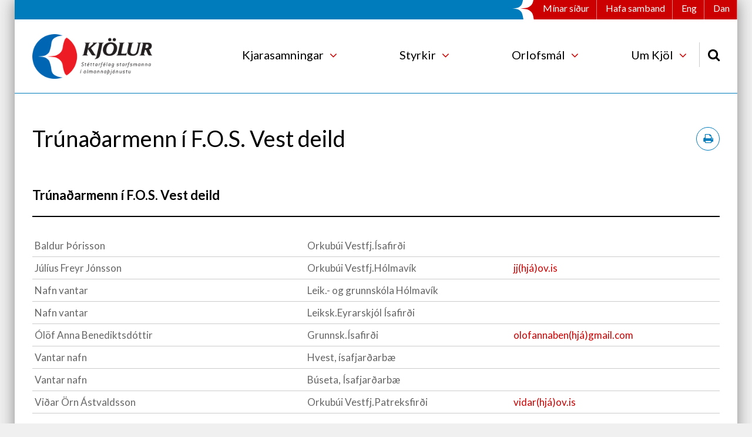

--- FILE ---
content_type: text/html; charset=UTF-8
request_url: https://www.kjolur.is/is/moya/employees/viewBranch/17
body_size: 12726
content:
<!DOCTYPE html>
<!--
		Stefna ehf. - Moya Vefumsjónarkerfi
		- - - - - - - - - - - - - - - - - -
		http://www.moya.is - stefna@stefna.is

		Moya - útgáfa 1.16.2
		- - - - - - - - - - - - - - - - - -
-->
<html xmlns="http://www.w3.org/1999/xhtml" lang="is">
<head>
	<meta http-equiv="X-UA-Compatible" content="IE=edge">
	<meta name="viewport" content="width=device-width, initial-scale=1.0, maximum-scale=1.0">
	<meta charset="UTF-8">
	<meta name="author" content="Kjölur Stéttarfélag starfsmanna í almannaþjónustu" >
	<meta name="generator" content="Moya 1.16.2" >
	<meta property="og:title" content="Tr&uacute;na&eth;armenn &iacute; F.O.S. Vest deild">
	<meta property="og:image" content="https://www.kjolur.is/static/themes/2015/images/og.png?v=1769907155">
	<meta property="og:url" content="https://www.kjolur.is/is/moya/employees/viewBranch/17">
	<meta property="og:site_name" content="Kj&ouml;lur ">
	<meta property="og:image:width" content="200">
	<meta property="og:image:height" content="200">
	<meta property="og:locale" content="is_IS">
	<meta property="og:type" content="article">

	<title>Trúnaðarmenn í F.O.S. Vest deild | Kjölur </title>
	<link href="/static/themes/2015/theme.css?v=2a6c8519c4" rel="stylesheet" media="all" type="text/css"  />
	<link href="/is/feed" rel="alternate" type="application/rss+xml" title="RSS - Fréttir" >
	<link href="/favicon.ico" rel="icon" type="image/x-icon" >
	<link href="/favicon.ico" rel="shortcut icon" type="image/x-icon" >
	
	<link href="https://fonts.googleapis.com/css?family=Lato:100,100i,300,300i,400,400i,700,700i" rel="stylesheet">
	<script type="text/javascript">
		(function(c,l,a,r,i,t,y){
			c[a]=c[a]||function(){(c[a].q=c[a].q||[]).push(arguments)};
			t=l.createElement(r);t.async=1;t.src="https://www.clarity.ms/tag/"+i;
			y=l.getElementsByTagName(r)[0];y.parentNode.insertBefore(t,y);
		})(window, document, "clarity", "script", "tqlglroeh0");
	</script>

</head>
<body class="employees hideright">

<script>(function(d, s, id) {
		var js, fjs = d.getElementsByTagName(s)[0];
		if (d.getElementById(id)) return;
		js = d.createElement(s); js.id = id;
		js.src = "//connect.facebook.net/is_IS/sdk.js#xfbml=1&version=v2.3";
		fjs.parentNode.insertBefore(js, fjs);
	}(document, 'script', 'facebook-jssdk'));</script>

	<a id="siteTop" class="hide">&nbsp;</a>
	
	<div id="page">

		
		<div id="pageContainer">
			<div id="header">
				<div class="cw">
					<div class="logo">
						<a href="/is">
							<img alt="Kjölur "
								 src="/static/themes/2015/images/logo.png?v=f812fe47e9"/>
						</a>
					</div>
					<div class="mmLogo">
						<a href="/is">
							<img alt="Kjölur "
								 src="/static/themes/2015/images/mmLogo.png?v=ebae683dd4"/>
						</a>
					</div>

					<div id="mainmenu" role="navigation">
						<ul class="menu mmLevel1 " id="mmm-5"><li class="ele-kjarasamningar si level1 children first goto ord-1"><a href="/is/kjarasamningar"><span>Kjarasamningar</span></a><ul class="menu mmLevel2 " id="mmm-12"><li class="ele-kjarasamningar-vid-samband-isl-sveitarfelaga si level2 children first goto ord-1"><a href="/is/kjarasamningar/kjarasamningar-vid-samband-isl-sveitarfelaga"><span>Kjarasamningar vi&eth; Samband &iacute;sl. sveitarf&eacute;laga</span></a><ul class="menu mmLevel3 " id="mmm-39"><li class="ele-kjarasamningur2011_2014 si level3 first ord-1"><a href="/is/kjarasamningar/kjarasamningar-vid-samband-isl-sveitarfelaga/kjarasamningur2011_2014"><span>Kjarasamningur til &aacute;rsins 2028</span></a></li><li class="ele-kjarasamningur-tonlistarkennara si level3 ord-2"><a href="/is/kjarasamningar/kjarasamningar-vid-samband-isl-sveitarfelaga/kjarasamningur-tonlistarkennara"><span>Kjarasamningur t&oacute;nlistarkennara</span></a></li><li class="ele-kjarasamningur-samflots-2020-2023 si level3 goto ord-3"><a href="/is/kjarasamningar/kjarasamningar-vid-samband-isl-sveitarfelaga/kjarasamningur-samflots-2020-2023"><span>Kjarasamningur Samflots 2020-2023</span></a></li><li class="ele-launatoflur-og-starfsmat si level3 ord-4"><a href="/is/kjarasamningar/kjarasamningar-vid-samband-isl-sveitarfelaga/launatoflur-og-starfsmat"><span>Launat&ouml;flur og &ouml;nnur laun</span></a></li><li class="ele-desemberuppbot si level3 ord-5"><a href="/is/kjarasamningar/kjarasamningar-vid-samband-isl-sveitarfelaga/desemberuppbot"><span>Orlofsuppb&oacute;t og desemberuppb&oacute;t</span></a></li><li class="ele-orlofsuppbot si level3 ord-6"><a href="/is/kjarasamningar/kjarasamningar-vid-samband-isl-sveitarfelaga/orlofsuppbot"><span>Orlof starfsmanna sveitarf&eacute;laga</span></a></li><li class="ele-starfheiti-og-starfsmat si level3 ord-7"><a href="/is/kjarasamningar/kjarasamningar-vid-samband-isl-sveitarfelaga/starfheiti-og-starfsmat"><span>Starfheiti og starfsmat</span></a></li><li class="ele-starfsaldur-til-launa si level3 ord-8"><a href="/is/kjarasamningar/kjarasamningar-vid-samband-isl-sveitarfelaga/starfsaldur-til-launa"><span>Starfsaldur og vi&eth;b&oacute;tarmenntun metin til launa</span></a></li><li class="ele-starfsthroun-metin-til-launa si level3 last ord-9"><a href="/is/kjarasamningar/kjarasamningar-vid-samband-isl-sveitarfelaga/starfsthroun-metin-til-launa"><span>Starfs&thorn;r&oacute;un metin til launa</span></a></li></ul></li><li class="ele-rettindi-skv-kjarasamningi si level2 children goto ord-2"><a href="/is/kjarasamningar/rettindi-skv-kjarasamningi"><span>R&eacute;ttindi skv. kjarasamningi</span></a><ul class="menu mmLevel3 " id="mmm-16"><li class="ele-bakvakt si level3 first ord-1"><a href="/is/kjarasamningar/rettindi-skv-kjarasamningi/bakvakt"><span>Bakvakt</span></a></li><li class="ele-foreldraorlof si level3 ord-2"><a href="/is/kjarasamningar/rettindi-skv-kjarasamningi/foreldraorlof"><span>Foreldraorlof</span></a></li><li class="ele-fri-a-moti-vinnu si level3 ord-3"><a href="/is/kjarasamningar/rettindi-skv-kjarasamningi/fri-a-moti-vinnu"><span>Fr&iacute; &aacute; m&oacute;ti vinnu</span></a></li><li class="ele-faedingarorlof si level3 ord-4"><a href="/is/kjarasamningar/rettindi-skv-kjarasamningi/faedingarorlof"><span>F&aelig;&eth;ingarorlof</span></a></li><li class="ele-fritokurettur si level3 ord-5"><a href="/is/kjarasamningar/rettindi-skv-kjarasamningi/fritokurettur"><span>Hv&iacute;ldart&iacute;mi, fr&iacute;t&ouml;kur&eacute;ttur</span></a></li><li class="ele-kjarasamningar-2023 si level3 ord-6"><a href="/is/kjarasamningar/rettindi-skv-kjarasamningi/kjarasamningar-2023"><span>Kjarasamningar 2023 til 2024</span></a></li><li class="ele-stytting-vinnuvikunnar si level3 ord-7"><a href="/is/kjarasamningar/rettindi-skv-kjarasamningi/stytting-vinnuvikunnar"><span>Stytting vinnuvikunnar</span></a></li><li class="ele-vaktaalag-og-vaktahvati-gildir-fra-1-april-2023 si level3 ord-8"><a href="/is/kjarasamningar/rettindi-skv-kjarasamningi/vaktaalag-og-vaktahvati-gildir-fra-1-april-2023"><span>Vakta&aacute;lag og vaktahvati gildir fr&aacute; 1. n&oacute;v. 2024</span></a></li><li class="ele-veikindarettur si level3 ord-9"><a href="/is/kjarasamningar/rettindi-skv-kjarasamningi/veikindarettur"><span>Veikindar&eacute;ttur</span></a></li><li class="ele-lokun-a-orlofstima si level3 last ord-10"><a href="/is/kjarasamningar/rettindi-skv-kjarasamningi/lokun-a-orlofstima"><span>Veikindi &iacute; orlofi og orlofstaka</span></a></li></ul></li><li class="ele-kjarasamningar-vid-rikid si level2 children goto ord-3"><a href="/is/kjarasamningar/kjarasamningar-vid-rikid"><span>Kjarasamningar vi&eth; r&iacute;ki&eth;</span></a><ul class="menu mmLevel3 " id="mmm-18"><li class="ele-rikiskjarasamningur si level3 first ord-1"><a href="/is/kjarasamningar/kjarasamningar-vid-rikid/rikiskjarasamningur"><span>R&iacute;kiskjarasamningur til &aacute;rsins 2028</span></a></li><li class="ele-stofnanasamningar-kjalar si level3 ord-2"><a href="/is/kjarasamningar/kjarasamningar-vid-rikid/stofnanasamningar-kjalar"><span>Stofnanasamningar Kjalar</span></a></li><li class="ele-rikissamningur-samflotsins si level3 ord-3"><a href="/is/kjarasamningar/kjarasamningar-vid-rikid/rikissamningur-samflotsins"><span>R&iacute;kissamningur Samflotsins</span></a></li><li class="ele-launatoflur si level3 ord-4"><a href="/is/kjarasamningar/kjarasamningar-vid-rikid/launatoflur"><span>Launat&ouml;flur</span></a></li><li class="ele-desemberuppbot si level3 ord-5"><a href="/is/kjarasamningar/kjarasamningar-vid-rikid/desemberuppbot"><span>Desemberuppb&oacute;t</span></a></li><li class="ele-orlof si level3 last ord-6"><a href="/is/kjarasamningar/kjarasamningar-vid-rikid/orlof"><span>Orlof og orlofsuppb&oacute;t</span></a></li></ul></li><li class="ele-ymsirsamningar si level2 children goto ord-4"><a href="/is/kjarasamningar/ymsirsamningar"><span>&Yacute;msir kjarasamningar</span></a><ul class="menu mmLevel3 " id="mmm-40"><li class="ele-dvalarheimilid-dalbaer si level3 first ord-1"><a href="/is/kjarasamningar/ymsirsamningar/dvalarheimilid-dalbaer"><span>Dvalarheimili&eth; Dalb&aelig;r</span></a></li><li class="ele-nordurorka-hf si level3 ord-2"><a href="/is/kjarasamningar/ymsirsamningar/nordurorka-hf"><span>Nor&eth;urorka hf.</span></a></li><li class="ele-hjallastefnan-sf si level3 ord-3"><a href="/is/kjarasamningar/ymsirsamningar/hjallastefnan-sf"><span>Hjallastefnan sf.</span></a></li><li class="ele-utfarathjonusta si level3 ord-4"><a href="/is/kjarasamningar/ymsirsamningar/utfarathjonusta"><span>Kirkjugar&eth;ar og &Uacute;tfara&thorn;j&oacute;nusta Akureyrar</span></a></li><li class="ele-minjasafnid-a-akureyri si level3 ord-5"><a href="/is/kjarasamningar/ymsirsamningar/minjasafnid-a-akureyri"><span>Minjasafni&eth; &aacute; Akureyri</span></a></li><li class="ele-orkubu-vestfjarda si level3 ord-6"><a href="/is/kjarasamningar/ymsirsamningar/orkubu-vestfjarda"><span>Orkub&uacute; Vestfjar&eth;a ohf.</span></a></li><li class="ele-hornbrekka-og-fellsendi si level3 ord-7"><a href="/is/kjarasamningar/ymsirsamningar/hornbrekka-og-fellsendi"><span>Fellsendi</span></a></li><li class="ele-samtok-fyrirtaekja-i-velferdarthjonustu-sfv si level3 last ord-8"><a href="/is/kjarasamningar/ymsirsamningar/samtok-fyrirtaekja-i-velferdarthjonustu-sfv"><span>Samt&ouml;k fyrirt&aelig;kja &iacute; velfer&eth;ar&thorn;j&oacute;nustu (SFV)</span></a></li></ul></li><li class="ele-lifeyristjodir si level2 children goto ord-5"><a href="/is/kjarasamningar/lifeyristjodir"><span>L&iacute;feyrissj&oacute;&eth;ir</span></a><ul class="menu mmLevel3 " id="mmm-52"><li class="ele-yfirlit-yfir-rettindi-og-sjodi si level3 first last ord-1"><a href="/is/kjarasamningar/lifeyristjodir/yfirlit-yfir-rettindi-og-sjodi"><span>Yfirlit yfir sj&oacute;&eth;i f&eacute;lagsmanna</span></a></li></ul></li><li class="ele-spurt-og-svarad si level2 children goto ord-6"><a href="/is/kjarasamningar/spurt-og-svarad"><span>Spurt og svara&eth;</span></a><ul class="menu mmLevel3 " id="mmm-317"><li class="ele-starfsmenn-a-opinberum-vinnumarkadi si level3 first ord-1"><a href="/is/kjarasamningar/spurt-og-svarad/starfsmenn-a-opinberum-vinnumarkadi"><span>Starfsmenn &aacute; opinberum vinnumarka&eth;i</span></a></li><li class="ele-val-a-felagi si level3 ord-2"><a href="/is/kjarasamningar/spurt-og-svarad/val-a-felagi"><span>Val &aacute; f&eacute;lagi</span></a></li><li class="ele-uppbygging-kjarasamnings si level3 ord-3"><a href="/is/kjarasamningar/spurt-og-svarad/uppbygging-kjarasamnings"><span>Uppbygging kjarasamnings</span></a></li><li class="ele-breytingar-a-storfum si level3 ord-4"><a href="/is/kjarasamningar/spurt-og-svarad/breytingar-a-storfum"><span>Breytingar &aacute; st&ouml;rfum</span></a></li><li class="ele-aminning si level3 ord-5"><a href="/is/kjarasamningar/spurt-og-svarad/aminning"><span>&Aacute;minning</span></a></li><li class="ele-uppsagnir-og-starfslok si level3 ord-6"><a href="/is/kjarasamningar/spurt-og-svarad/uppsagnir-og-starfslok"><span>Uppsagnir og starfslok</span></a></li><li class="ele-ymsar-spurningar si level3 last ord-7"><a href="/is/kjarasamningar/spurt-og-svarad/ymsar-spurningar"><span>&Yacute;msar spurningar</span></a></li></ul></li><li class="ele-verkfallsadgerdir-og-atkvaedagreidsla si level2 children last goto ord-7"><a href="/is/kjarasamningar/verkfallsadgerdir-og-atkvaedagreidsla"><span>Verkfall</span></a><ul class="menu mmLevel3 " id="mmm-249"><li class="ele-upplysingar-um-verkfall-1 si level3 first last ord-1"><a href="/is/kjarasamningar/verkfallsadgerdir-og-atkvaedagreidsla/upplysingar-um-verkfall-1"><span>Algengar spurningar um verkf&ouml;ll</span></a></li></ul></li></ul></li><li class="ele-styrkir si level1 children goto ord-2"><a href="/is/styrkir"><span>Styrkir</span></a><ul class="menu mmLevel2 " id="mmm-26"><li class="ele-simenntun si level2 children first goto ord-1"><a href="/is/styrkir/simenntun"><span>Fr&aelig;&eth;slusj&oacute;&eth;ir</span></a><ul class="menu mmLevel3 " id="mmm-54"><li class="ele-fraedslusjodur si level3 first ord-1"><a href="/is/styrkir/simenntun/fraedslusjodur"><span>Fr&aelig;&eth;slusj&oacute;&eth;ur Kjalar</span></a></li><li class="ele-fraedsluadilar-2 si level3 ord-2"><a href="/is/styrkir/simenntun/fraedsluadilar-2"><span>Fr&aelig;&eth;slua&eth;ilar</span></a></li><li class="ele-skattskyldra-styrkja si level3 ord-3"><a href="/is/styrkir/simenntun/skattskyldra-styrkja"><span>Skattaleg me&eth;fer&eth; styrkja</span></a></li><li class="ele-visindasjodur-haskolamanna si level3 ord-4"><a href="/is/styrkir/simenntun/visindasjodur-haskolamanna"><span>V&iacute;sindasj&oacute;&eth;ur h&aacute;sk&oacute;lamanna</span></a></li><li class="ele-visindasjodur-tonlistarkennara si level3 ord-5"><a href="/is/styrkir/simenntun/visindasjodur-tonlistarkennara"><span>V&iacute;sindasj&oacute;&eth;ur t&oacute;nlistarkennara</span></a></li><li class="ele-katla-felagsmannasjodur si level3 last ord-6"><a href="/is/styrkir/simenntun/katla-felagsmannasjodur"><span>Katla f&eacute;lagsmannasj&oacute;&eth;ur</span></a></li></ul></li><li class="ele-heilsuefling si level2 children goto ord-2"><a href="/is/styrkir/heilsuefling"><span>Heilsuefling og forvarnir</span></a><ul class="menu mmLevel3 " id="mmm-56"><li class="ele-minar-sidur-styrktarsjods si level3 first ord-1"><a href="https://klettursjodur.is/innskraning/"><span>M&iacute;nar s&iacute;&eth;ur - styrktarsj&oacute;&eth;s - s&aelig;kja um</span></a></li><li class="ele-styrktarsjodur si level3 ord-2"><a href="/is/styrkir/heilsuefling/styrktarsjodur"><span>Styrktarsj&oacute;&eth;urinn Klettur, um</span></a></li><li class="ele-gleraugnakaup-og-sjonlagsadgerdir si level3 ord-3"><a href="https://styrktarsjodur.bsrb.is/styrkir/adrir-styrkir/" target="_blank"><span>Gleraugnakaup og sj&oacute;nlagsa&eth;ger&eth;ir</span></a></li><li class="ele-heilsustofnun-nlfi si level3 ord-4"><a href="https://styrktarsjodur.bsrb.is/styrkir/heilsustyrkir/" target="_blank"><span>Heilsustofnun NLF&Iacute;</span></a></li><li class="ele-heyrnartaeki si level3 ord-5"><a href="https://styrktarsjodur.bsrb.is/styrkir/adrir-styrkir/" target="_blank"><span>Heyrnart&aelig;ki</span></a></li><li class="ele-hjartavernd si level3 ord-6"><a href="https://styrktarsjodur.bsrb.is/styrkir/adrir-styrkir/" target="_blank"><span>Hjartavernd</span></a></li><li class="ele-krabbameinsleit si level3 ord-7"><a href="https://styrktarsjodur.bsrb.is/styrkir/adrir-styrkir/" target="_blank"><span>Krabbameinsleit</span></a></li><li class="ele-likamsraektarstyrkir si level3 ord-8"><a href="https://styrktarsjodur.bsrb.is/styrkir/heilsustyrkir/" target="_blank"><span>L&iacute;kamsr&aelig;kt</span></a></li><li class="ele-sjukrathjalfun-nudd-nalastungu-og-hnikklaekningamedferdir si level3 ord-9"><a href="https://styrktarsjodur.bsrb.is/styrkir/heilsustyrkir/" target="_blank"><span>Sj&uacute;kra&thorn;j&aacute;lfun, nudd, n&aacute;lastungu- og hnykkl&aelig;kningame&eth;fer&eth;ir</span></a></li><li class="ele-tannlaeknakostnadur si level3 last ord-10"><a href="https://styrktarsjodur.bsrb.is/styrkir/adrir-styrkir/" target="_blank"><span>Tannl&aelig;knakostna&eth;ur</span></a></li></ul></li><li class="ele-sveitarfelog si level2 children goto ord-3"><a href="/is/styrkir/sveitarfelog"><span>Styrkir til sveitarf&eacute;laga og stofnana</span></a><ul class="menu mmLevel3 " id="mmm-138"><li class="ele-mannaudssjodur si level3 first ord-1"><a href="/is/styrkir/sveitarfelog/mannaudssjodur"><span>Mannau&eth;ssj&oacute;&eth;urinn Hekla</span></a></li><li class="ele-samthykktir si level3 ord-2"><a href="/is/styrkir/sveitarfelog/samthykktir"><span>Sam&thorn;ykktir</span></a></li><li class="ele-httpswwwsveitarfelagarsinsisum si level3 last ord-3"><a href="https://www.mannaudssjodur.is/sveitarfelagarsins" target="_blank"><span>Sveitarf&eacute;lag &aacute;rsins</span></a></li></ul></li><li class="ele-rikisstofnanir si level2 children goto ord-4"><a href="/is/styrkir/rikisstofnanir"><span>Styrkir til r&iacute;kisstofnana </span></a><ul class="menu mmLevel3 " id="mmm-55"><li class="ele-simenntunarsjodur si level3 first ord-1"><a href="/is/styrkir/rikisstofnanir/simenntunarsjodur"><span>Um &THORN;r&oacute;unar- og s&iacute;menntunarsj&oacute;&eth;ur b&aelig;jarstarfsmanna hj&aacute; r&iacute;kinu</span></a></li><li class="ele-httpwwwkjolurisismoyaformbuilderindexindexumsokn-i-throunar-og-simenntunarsjod si level3 ord-2"><a href="http://www.kjolur.is/is/moya/formbuilder/index/index/umsokn-i-throunar-og-simenntunarsjod"><span>S&aelig;kja um &iacute; &THORN;r&oacute;unar- og s&iacute;menntunarsj&oacute;&eth;</span></a></li><li class="ele-namsferdir si level3 ord-3"><a href="/is/styrkir/rikisstofnanir/namsferdir"><span>&Uacute;thlutunarreglur</span></a></li><li class="ele-adild-ad-fraedslusetrinu-starfsmennt si level3 last ord-4"><a href="/is/styrkir/rikisstofnanir/adild-ad-fraedslusetrinu-starfsmennt"><span>A&eth;ild a&eth; Fr&aelig;&eth;slusetrinu Starfsmennt</span></a></li></ul></li><li class="ele-heilsuefling-forvarnir-og-veikindi si level2 children goto ord-5"><a href="/is/styrkir/heilsuefling-forvarnir-og-veikindi"><span>Veikindi</span></a><ul class="menu mmLevel3 " id="mmm-53"><li class="ele-ferdakostnadur si level3 first ord-1"><a href="https://styrktarsjodur.bsrb.is/styrkir/annad/"><span>Fer&eth;akostna&eth;ur</span></a></li><li class="ele-hlutaveikindi si level3 ord-2"><a href="/is/styrkir/heilsuefling-forvarnir-og-veikindi/hlutaveikindi"><span>Veikindar&eacute;ttur - full- og hlutaveikindi</span></a></li><li class="ele-seradstaedur-7-grein si level3 ord-3"><a href="https://styrktarsjodur.bsrb.is/styrkir/annad/" target="_blank"><span>S&eacute;ra&eth;st&aelig;&eth;ur - 7. grein</span></a></li><li class="ele-veikindi-og-sjukradagpeningar si level3 ord-4"><a href="https://styrktarsjodur.bsrb.is/styrkir/sjukradagpeningar/" target="_blank"><span>Veikindi og sj&uacute;kradagpeningar</span></a></li><li class="ele-virk si level3 last ord-5"><a href="http://www.virk.is" target="_blank"><span>Virk - starfsefndurh&aelig;fingarsj&oacute;&eth;ur</span></a></li></ul></li><li class="ele-adrir-styrkir si level2 children last goto ord-6"><a href="/is/styrkir/adrir-styrkir"><span>A&eth;rir styrkir</span></a><ul class="menu mmLevel3 " id="mmm-123"><li class="ele-faedingarstyrkir si level3 first ord-1"><a href="https://styrktarsjodur.bsrb.is/styrkir/annad/" target="_blank"><span>F&aelig;&eth;ingarstyrkir</span></a></li><li class="ele-salfraedi-og-felagsradgjof si level3 ord-2"><a href="https://styrktarsjodur.bsrb.is/styrkir/heilsustyrkir/" target="_blank"><span>S&aacute;lfr&aelig;&eth;i og f&eacute;lagsr&aacute;&eth;gj&ouml;f</span></a></li><li class="ele-taeknifrjovgun si level3 ord-3"><a href="https://styrktarsjodur.bsrb.is/styrkir/annad/" target="_blank"><span>T&aelig;knifrj&oacute;vgun</span></a></li><li class="ele-utfararstyrkur si level3 ord-4"><a href="https://styrktarsjodur.bsrb.is/styrkir/annad/" target="_blank"><span>D&aacute;narb&aelig;tur</span></a></li><li class="ele-aettleidingar si level3 last ord-5"><a href="https://styrktarsjodur.bsrb.is/styrkir/annad/" target="_blank"><span>&AElig;ttlei&eth;ingarstyrkur</span></a></li></ul></li></ul></li><li class="ele-orlofsmal si level1 children goto ord-3"><a href="/is/orlofsmal"><span>Orlofsm&aacute;l</span></a><ul class="menu mmLevel2 " id="mmm-20"><li class="ele-ibudir-i-reykjavik si level2 children first goto ord-1"><a href="/is/orlofsmal/ibudir-i-reykjavik"><span>&Iacute;b&uacute;&eth;ir </span></a><ul class="menu mmLevel3 " id="mmm-21"><li class="ele-um-ibudirnar-og-leigutimabilin si level3 first ord-1"><a href="/is/orlofsmal/ibudir-i-reykjavik/um-ibudirnar-og-leigutimabilin"><span>Skilm&aacute;lar leigutaka</span></a></li><li class="ele-hulduheimar-solheimar-27 si level3 ord-2"><a href="/is/orlofsmal/ibudir-i-reykjavik/hulduheimar-solheimar-27"><span>Hulduheimar - S&oacute;lheimar 27, 9 h&aelig;&eth;, Reykjav&iacute;k </span></a></li><li class="ele-petursheimar-solheimar-27 si level3 ord-3"><a href="/is/orlofsmal/ibudir-i-reykjavik/petursheimar-solheimar-27"><span>P&eacute;tursheimar - S&oacute;lheimar 27, 9 h&aelig;&eth;, Reykjav&iacute;k</span></a></li><li class="ele-soltun-20 si level3 ord-4"><a href="/is/orlofsmal/ibudir-i-reykjavik/soltun-20"><span>S&oacute;lt&uacute;n 30, 4. h&aelig;&eth;, Reykjav&iacute;k</span></a></li><li class="ele-laekjarsmari-4-2-haed-kopavogi si level3 ord-5"><a href="/is/orlofsmal/ibudir-i-reykjavik/laekjarsmari-4-2-haed-kopavogi"><span>L&aelig;kjasm&aacute;ri 4, 2. h&aelig;&eth;, K&oacute;pavogi</span></a></li><li class="ele-geirthrudarhagi-1 si level3 ord-6"><a href="/is/orlofsmal/ibudir-i-reykjavik/geirthrudarhagi-1"><span>Geir&thorn;r&uacute;&eth;arhagi 1</span></a></li><li class="ele-soltun-28-4-haed-reykjavik si level3 ord-7"><a href="/is/orlofsmal/ibudir-i-reykjavik/soltun-28-4-haed-reykjavik"><span>S&oacute;lt&uacute;n 28, 4. h&aelig;&eth;, Reykjav&iacute;k</span></a></li><li class="ele-eirhofdi-7 si level3 ord-8"><a href="/is/orlofsmal/ibudir-i-reykjavik/eirhofdi-7"><span>Eirh&ouml;f&eth;i 7, &iacute;b&uacute;&eth; 404</span></a></li><li class="ele-eirhofdi-7-ibud-407 si level3 last ord-9"><a href="/is/orlofsmal/ibudir-i-reykjavik/eirhofdi-7-ibud-407"><span>Eirh&ouml;f&eth;i 7, &iacute;b&uacute;&eth; 407</span></a></li></ul></li><li class="ele-heilsarshus si level2 children goto ord-2"><a href="/is/orlofsmal/heilsarshus"><span>Heils&aacute;rsh&uacute;s</span></a><ul class="menu mmLevel3 " id="mmm-22"><li class="ele-um-husin-og-leigutimabilin si level3 first ord-1"><a href="/is/orlofsmal/heilsarshus/um-husin-og-leigutimabilin"><span>Skilm&aacute;lar leigutaka</span></a></li><li class="ele-munadarnes si level3 ord-2"><a href="/is/orlofsmal/heilsarshus/munadarnes"><span>Muna&eth;arnes, Borgarfir&eth;i</span></a></li><li class="ele-varmahlid si level3 ord-3"><a href="/is/orlofsmal/heilsarshus/varmahlid"><span>Varmahl&iacute;&eth;, Skagafir&eth;i</span></a></li><li class="ele-vadlaborgir si level3 ord-4"><a href="/is/orlofsmal/heilsarshus/vadlaborgir"><span>Va&eth;laborgir &iacute; Va&eth;lahei&eth;i</span></a></li><li class="ele-kjarnaskogur si level3 ord-5"><a href="/is/orlofsmal/heilsarshus/kjarnaskogur"><span>Kjarnask&oacute;gur vi&eth; Akureyri</span></a></li><li class="ele-eidar si level3 ord-6"><a href="/is/orlofsmal/heilsarshus/eidar"><span>Ei&eth;ar, Flj&oacute;tsdalsh&eacute;ra&eth;i</span></a></li><li class="ele-lyngas si level3 last ord-7"><a href="/is/orlofsmal/heilsarshus/lyngas"><span>Lyng&aacute;s, Bl&aacute;sk&oacute;gabygg&eth;</span></a></li></ul></li><li class="ele-annad-i-bodi si level2 children goto ord-3"><a href="/is/orlofsmal/annad-i-bodi"><span>Anna&eth; &iacute; bo&eth;i</span></a><ul class="menu mmLevel3 " id="mmm-57"><li class="ele-flugavisanir si level3 first ord-1"><a href="/is/orlofsmal/annad-i-bodi/flugavisanir"><span>Flug&aacute;v&iacute;sanir</span></a></li><li class="ele-hotelmidar si level3 ord-2"><a href="/is/orlofsmal/annad-i-bodi/hotelmidar"><span>Gjafabr&eacute;f</span></a></li><li class="ele-utilegukortid si level3 ord-3"><a href="/is/orlofsmal/annad-i-bodi/utilegukortid"><span>&Uacute;tilegukorti&eth;</span></a></li><li class="ele-veidikort si level3 ord-4"><a href="/is/orlofsmal/annad-i-bodi/veidikort"><span>Vei&eth;ikort</span></a></li><li class="ele-orlof-ad-eigin-vali si level3 last ord-5"><a href="/is/orlofsmal/annad-i-bodi/orlof-ad-eigin-vali"><span>Orlof a&eth; eigin vali</span></a></li></ul></li><li class="ele-uthlutanir si level2 children last goto ord-4"><a href="/is/orlofsmal/uthlutanir"><span>Orlofsvefur og fr&eacute;ttabla&eth;</span></a><ul class="menu mmLevel3 " id="mmm-58"><li class="ele-orlofskerfid-hannibal si level3 first ord-1"><a href="/is/orlofsmal/uthlutanir/orlofskerfid-hannibal"><span>Orlofsvefur</span></a></li><li class="ele-frettabret-orlofssjods si level3 last ord-2"><a href="https://www.kjolur.is/static/files/Kjolfesta/kjolur_orlofsblad_2025_tilbuid.pdf"><span>Fr&eacute;ttabla&eth; orlofssj&oacute;&eth;s 2025</span></a></li></ul></li></ul></li><li class="ele-um-kjol si level1 children last goto ord-4"><a href="/is/um-kjol"><span>Um Kj&ouml;l</span></a><ul class="menu mmLevel2 " id="mmm-27"><li class="ele-kjolur-stettarfelag si level2 children first goto ord-1"><a href="/is/um-kjol/kjolur-stettarfelag"><span>Kj&ouml;lur st&eacute;ttarf&eacute;lag</span></a><ul class="menu mmLevel3 " id="mmm-166"><li class="ele-hvad-gerir-kjolur si level3 first ord-1"><a href="/is/um-kjol/kjolur-stettarfelag/hvad-gerir-kjolur"><span>Hva&eth; gerir Kj&ouml;lur?</span></a></li><li class="ele-log-felagsins si level3 ord-2"><a href="/is/um-kjol/kjolur-stettarfelag/log-felagsins"><span>L&ouml;g f&eacute;lagsins</span></a></li><li class="ele-kennimark-og-nafn si level3 ord-3"><a href="/is/um-kjol/kjolur-stettarfelag/kennimark-og-nafn"><span>Kennimark og nafn</span></a></li><li class="ele-adalfundir si level3 ord-4"><a href="/is/um-kjol/kjolur-stettarfelag/adalfundir"><span>A&eth;alfundir</span></a></li><li class="ele-svaedisdeildir si level3 ord-5"><a href="/is/um-kjol/kjolur-stettarfelag/svaedisdeildir"><span>Sv&aelig;&eth;isdeildir</span></a></li><li class="ele-starfsgreinadeild si level3 ord-6"><a href="/is/um-kjol/kjolur-stettarfelag/starfsgreinadeild"><span>Starfsgreinadeild</span></a></li><li class="ele-afallasjodur si level3 ord-7"><a href="/is/um-kjol/kjolur-stettarfelag/afallasjodur"><span>&Aacute;fallasj&oacute;&eth;ur</span></a></li><li class="ele-ataks-og-vinnudeilusjodur si level3 last ord-8"><a href="/is/um-kjol/kjolur-stettarfelag/ataks-og-vinnudeilusjodur"><span>&Aacute;taks- og vinnudeilusj&oacute;&eth;ur</span></a></li></ul></li><li class="ele-mannaudur si level2 children goto ord-2"><a href="/is/um-kjol/mannaudur"><span>Mannau&eth;ur</span></a><ul class="menu mmLevel3 " id="mmm-60"><li class="ele-skrifstofa si level3 first ord-1"><a href="/is/um-kjol/mannaudur/skrifstofa"><span>Skrifstofur</span></a></li><li class="ele-starfsmenn si level3 ord-2"><a href="/is/um-kjol/mannaudur/starfsmenn"><span>Starfsf&oacute;lk</span></a></li><li class="ele-nefndir-og-rad si level3 ord-3"><a href="/is/um-kjol/mannaudur/nefndir-og-rad"><span>Nefndir og r&aacute;&eth;</span></a></li><li class="ele-stjorn-1 si level3 last ord-4"><a href="/is/um-kjol/mannaudur/stjorn-1"><span>Stj&oacute;rn</span></a></li></ul></li><li class="ele-trunadarmenn si level2 children goto ord-3"><a href="/is/um-kjol/trunadarmenn"><span>Tr&uacute;na&eth;armenn</span></a><ul class="menu mmLevel3 " id="mmm-61"><li class="ele-stada-og-vermd-trunadarmanna si level3 first ord-1"><a href="/is/um-kjol/trunadarmenn/stada-og-vermd-trunadarmanna"><span>Almennt um tr&uacute;na&eth;armenn</span></a></li><li class="ele-listi-yfir-trunadarmenn si level3 ord-2"><a href="/is/um-kjol/trunadarmenn/listi-yfir-trunadarmenn"><span>Listi yfir tr&uacute;na&eth;armenn</span></a></li><li class="ele-vefnam-trunadarmanna si level3 ord-3"><a href="/is/um-kjol/trunadarmenn/vefnam-trunadarmanna"><span>Tr&uacute;na&eth;armannafr&aelig;&eth;sla</span></a></li><li class="ele-samkomulag-um-trunadarmenn si level3 ord-4"><a href="/is/um-kjol/trunadarmenn/samkomulag-um-trunadarmenn"><span>Samkomulag um tr&uacute;na&eth;armenn</span></a></li><li class="ele-leidbeiningar-vegna-kosninga si level3 last ord-5"><a href="/is/um-kjol/trunadarmenn/leidbeiningar-vegna-kosninga"><span>Lei&eth;beiningar vegna kosninga</span></a></li></ul></li><li class="ele-utgafumal si level2 children goto ord-4"><a href="/is/um-kjol/utgafumal"><span>&Uacute;tg&aacute;fum&aacute;l</span></a><ul class="menu mmLevel3 " id="mmm-62"><li class="ele-kjolfesta-frettabref si level3 first ord-1"><a href="/is/um-kjol/utgafumal/kjolfesta-frettabref"><span>Kj&ouml;lfesta fr&eacute;ttabr&eacute;f</span></a></li><li class="ele-rafraen-frettabref si level3 ord-2"><a href="/is/um-kjol/utgafumal/rafraen-frettabref"><span>Rafr&aelig;n fr&eacute;ttabr&eacute;f</span></a></li><li class="ele-vinnutimabok si level3 last ord-3"><a href="/is/um-kjol/utgafumal/vinnutimabok"><span>Vinnut&iacute;mab&oacute;k</span></a></li></ul></li><li class="ele-frettir-vidburdir si level2 children goto ord-5"><a href="/is/um-kjol/frettir-vidburdir"><span>Fr&eacute;ttir &amp; vi&eth;bur&eth;ir</span></a><ul class="menu mmLevel3 " id="mmm-28"><li class="ele-frettir si level3 first ord-1"><a href="/is/um-kjol/frettir-vidburdir/frettir"><span>Fr&eacute;ttir</span></a></li><li class="ele-vidburdir si level3 ord-2"><a href="/is/um-kjol/frettir-vidburdir/vidburdir"><span>Vi&eth;bur&eth;ir</span></a></li><li class="ele-namskeid si level3 last ord-3"><a href="/is/um-kjol/frettir-vidburdir/namskeid"><span>N&aacute;mskei&eth;</span></a></li></ul></li><li class="ele-frodleikur si level2 children last goto ord-6"><a href="/is/um-kjol/frodleikur"><span>Uppl&yacute;singar</span></a><ul class="menu mmLevel3 " id="mmm-41"><li class="ele-almennt-um-kjarasamninga si level3 first ord-1"><a href="/is/um-kjol/frodleikur/almennt-um-kjarasamninga"><span>L&ouml;g</span></a></li><li class="ele-fyrir-launagreidendur si level3 last ord-2"><a href="/is/um-kjol/frodleikur/fyrir-launagreidendur"><span>Fyrir launagrei&eth;endur</span></a></li></ul></li></ul></li></ul>					</div>
					<div class="glerWrapper">
						<div class="gler">
							<i class="fa fa-search"></i>
						</div>
					</div>
				</div>
			</div>

			<div id="contentContainer">
				
					<div id="share">
                        <a href="#" onclick="window.print();">
                            <span class="fa fa-print"></span>
                        </a>
					</div>

				
				<div class="row">
					<div id="main" role="main">
						
						<div id="notice">
							
						</div>
													
<div id="employees" class="box">
	<div class="boxTitle"><h1>Trúnaðarmenn í F.O.S. Vest deild</h1></div>
        <div class="boxText">
				<h3 class="branch">
		<a href="/is/moya/employees/viewBranch/17">Trúnaðarmenn í F.O.S. Vest deild</a>
	</h3>
		<div class="staff">
			<ul class="menu toolbar">
	<li class="first"><a href="#"><span class="sr-only">Nafn</span> Baldur Þórisson</a></li>
	<li class="middle"><span class="sr-only">Starfsheiti</span> Orkubúi Vestfj.Ísafirði</li>
	<li class="last"><a href="mailto:"><span class="sr-only">Netfang</span> </a></li>
</ul>
<div class="content hidden noImage">
			<div class="description">
		<ul class="menu extra">

							<li class="name">Baldur Þórisson</li>
										<li class="job">Orkubúi Vestfj.Ísafirði</li>
																	</ul>
	</div>
</div>
			<ul class="menu toolbar">
	<li class="first"><a href="#"><span class="sr-only">Nafn</span> Júlíus Freyr Jónsson</a></li>
	<li class="middle"><span class="sr-only">Starfsheiti</span> Orkubúi Vestfj.Hólmavík</li>
	<li class="last"><a href="mailto:jj(hjá)ov.is"><span class="sr-only">Netfang</span> jj(hjá)ov.is</a></li>
</ul>
<div class="content hidden noImage">
			<div class="description">
		<ul class="menu extra">

							<li class="name">Júlíus Freyr Jónsson</li>
										<li class="job">Orkubúi Vestfj.Hólmavík</li>
													<li class="mobile">Farsími: 848 4097</li>
										<li class="email">Netfang: <a href="mailto:jj(hjá)ov.is">jj(hjá)ov.is</a></li>
								</ul>
	</div>
</div>
			<ul class="menu toolbar">
	<li class="first"><a href="#"><span class="sr-only">Nafn</span> Nafn vantar</a></li>
	<li class="middle"><span class="sr-only">Starfsheiti</span> Leik.- og grunnskóla Hólmavík</li>
	<li class="last"><a href="mailto:"><span class="sr-only">Netfang</span> </a></li>
</ul>
<div class="content hidden noImage">
			<div class="description">
		<ul class="menu extra">

							<li class="name">Nafn vantar</li>
										<li class="job">Leik.- og grunnskóla Hólmavík</li>
																	</ul>
	</div>
</div>
			<ul class="menu toolbar">
	<li class="first"><a href="#"><span class="sr-only">Nafn</span> Nafn vantar</a></li>
	<li class="middle"><span class="sr-only">Starfsheiti</span> Leiksk.Eyrarskjól Ísafirði</li>
	<li class="last"><a href="mailto:"><span class="sr-only">Netfang</span> </a></li>
</ul>
<div class="content hidden noImage">
			<div class="description">
		<ul class="menu extra">

							<li class="name">Nafn vantar</li>
										<li class="job">Leiksk.Eyrarskjól Ísafirði</li>
																	</ul>
	</div>
</div>
			<ul class="menu toolbar">
	<li class="first"><a href="#"><span class="sr-only">Nafn</span> Ólöf Anna Benediktsdóttir</a></li>
	<li class="middle"><span class="sr-only">Starfsheiti</span> Grunnsk.Ísafirði</li>
	<li class="last"><a href="mailto:olofannaben(hjá)gmail.com"><span class="sr-only">Netfang</span> olofannaben(hjá)gmail.com</a></li>
</ul>
<div class="content hidden noImage">
			<div class="description">
		<ul class="menu extra">

							<li class="name">Ólöf Anna Benediktsdóttir</li>
										<li class="job">Grunnsk.Ísafirði</li>
													<li class="mobile">Farsími: 8669559</li>
										<li class="email">Netfang: <a href="mailto:olofannaben(hjá)gmail.com">olofannaben(hjá)gmail.com</a></li>
								</ul>
	</div>
</div>
			<ul class="menu toolbar">
	<li class="first"><a href="#"><span class="sr-only">Nafn</span> Vantar nafn</a></li>
	<li class="middle"><span class="sr-only">Starfsheiti</span> Hvest, ísafjarðarbæ</li>
	<li class="last"><a href="mailto:"><span class="sr-only">Netfang</span> </a></li>
</ul>
<div class="content hidden noImage">
			<div class="description">
		<ul class="menu extra">

							<li class="name">Vantar nafn</li>
										<li class="job">Hvest, ísafjarðarbæ</li>
																	</ul>
	</div>
</div>
			<ul class="menu toolbar">
	<li class="first"><a href="#"><span class="sr-only">Nafn</span> Vantar nafn</a></li>
	<li class="middle"><span class="sr-only">Starfsheiti</span> Búseta, Ísafjarðarbæ</li>
	<li class="last"><a href="mailto:"><span class="sr-only">Netfang</span> </a></li>
</ul>
<div class="content hidden noImage">
			<div class="description">
		<ul class="menu extra">

							<li class="name">Vantar nafn</li>
										<li class="job">Búseta, Ísafjarðarbæ</li>
																	</ul>
	</div>
</div>
			<ul class="menu toolbar">
	<li class="first"><a href="#"><span class="sr-only">Nafn</span> Viðar Örn Ástvaldsson</a></li>
	<li class="middle"><span class="sr-only">Starfsheiti</span> Orkubúi Vestfj.Patreksfirði</li>
	<li class="last"><a href="mailto:vidar(hjá)ov.is"><span class="sr-only">Netfang</span> vidar(hjá)ov.is</a></li>
</ul>
<div class="content hidden noImage">
			<div class="description">
		<ul class="menu extra">

							<li class="name">Viðar Örn Ástvaldsson</li>
										<li class="job">Orkubúi Vestfj.Patreksfirði</li>
													<li class="mobile">Farsími: 895 7196</li>
										<li class="email">Netfang: <a href="mailto:vidar(hjá)ov.is">vidar(hjá)ov.is</a></li>
								</ul>
	</div>
</div>
		</div>

	</div>
</div>																	</div>
					<div id="sidebar" role="complementary">
											</div>
				</div>
			</div>

			<div id="footer"></div>

			<div id="mainmenuToggle">
				<span class="first"></span>
				<span class="middle"></span>
				<span class="last"></span>
			</div>
			<div id="mainmenu2" role="navigation">
				<div class="mmLogo">
					<img src="/static/themes/2015/images/mmLogob.png?v=bbdc01cbbb"/>
				</div>
				<ul class="menu mmLevel1 " id="mm2-5"><li class="ele-kjarasamningar si level1 children first goto ord-1"><a href="/is/kjarasamningar"><span>Kjarasamningar</span></a><ul class="menu mmLevel2 hide" id="mm2-12"><li class="ele-kjarasamningar-vid-samband-isl-sveitarfelaga si level2 children first goto ord-1"><a href="/is/kjarasamningar/kjarasamningar-vid-samband-isl-sveitarfelaga"><span>Kjarasamningar vi&eth; Samband &iacute;sl. sveitarf&eacute;laga</span></a><ul class="menu mmLevel3 hide" id="mm2-39"><li class="ele-kjarasamningur2011_2014 si level3 first ord-1"><a href="/is/kjarasamningar/kjarasamningar-vid-samband-isl-sveitarfelaga/kjarasamningur2011_2014"><span>Kjarasamningur til &aacute;rsins 2028</span></a></li><li class="ele-kjarasamningur-tonlistarkennara si level3 ord-2"><a href="/is/kjarasamningar/kjarasamningar-vid-samband-isl-sveitarfelaga/kjarasamningur-tonlistarkennara"><span>Kjarasamningur t&oacute;nlistarkennara</span></a></li><li class="ele-kjarasamningur-samflots-2020-2023 si level3 goto ord-3"><a href="/is/kjarasamningar/kjarasamningar-vid-samband-isl-sveitarfelaga/kjarasamningur-samflots-2020-2023"><span>Kjarasamningur Samflots 2020-2023</span></a></li><li class="ele-launatoflur-og-starfsmat si level3 ord-4"><a href="/is/kjarasamningar/kjarasamningar-vid-samband-isl-sveitarfelaga/launatoflur-og-starfsmat"><span>Launat&ouml;flur og &ouml;nnur laun</span></a></li><li class="ele-desemberuppbot si level3 ord-5"><a href="/is/kjarasamningar/kjarasamningar-vid-samband-isl-sveitarfelaga/desemberuppbot"><span>Orlofsuppb&oacute;t og desemberuppb&oacute;t</span></a></li><li class="ele-orlofsuppbot si level3 ord-6"><a href="/is/kjarasamningar/kjarasamningar-vid-samband-isl-sveitarfelaga/orlofsuppbot"><span>Orlof starfsmanna sveitarf&eacute;laga</span></a></li><li class="ele-starfheiti-og-starfsmat si level3 ord-7"><a href="/is/kjarasamningar/kjarasamningar-vid-samband-isl-sveitarfelaga/starfheiti-og-starfsmat"><span>Starfheiti og starfsmat</span></a></li><li class="ele-starfsaldur-til-launa si level3 ord-8"><a href="/is/kjarasamningar/kjarasamningar-vid-samband-isl-sveitarfelaga/starfsaldur-til-launa"><span>Starfsaldur og vi&eth;b&oacute;tarmenntun metin til launa</span></a></li><li class="ele-starfsthroun-metin-til-launa si level3 last ord-9"><a href="/is/kjarasamningar/kjarasamningar-vid-samband-isl-sveitarfelaga/starfsthroun-metin-til-launa"><span>Starfs&thorn;r&oacute;un metin til launa</span></a></li></ul></li><li class="ele-rettindi-skv-kjarasamningi si level2 children goto ord-2"><a href="/is/kjarasamningar/rettindi-skv-kjarasamningi"><span>R&eacute;ttindi skv. kjarasamningi</span></a><ul class="menu mmLevel3 hide" id="mm2-16"><li class="ele-bakvakt si level3 first ord-1"><a href="/is/kjarasamningar/rettindi-skv-kjarasamningi/bakvakt"><span>Bakvakt</span></a></li><li class="ele-foreldraorlof si level3 ord-2"><a href="/is/kjarasamningar/rettindi-skv-kjarasamningi/foreldraorlof"><span>Foreldraorlof</span></a></li><li class="ele-fri-a-moti-vinnu si level3 ord-3"><a href="/is/kjarasamningar/rettindi-skv-kjarasamningi/fri-a-moti-vinnu"><span>Fr&iacute; &aacute; m&oacute;ti vinnu</span></a></li><li class="ele-faedingarorlof si level3 ord-4"><a href="/is/kjarasamningar/rettindi-skv-kjarasamningi/faedingarorlof"><span>F&aelig;&eth;ingarorlof</span></a></li><li class="ele-fritokurettur si level3 ord-5"><a href="/is/kjarasamningar/rettindi-skv-kjarasamningi/fritokurettur"><span>Hv&iacute;ldart&iacute;mi, fr&iacute;t&ouml;kur&eacute;ttur</span></a></li><li class="ele-kjarasamningar-2023 si level3 ord-6"><a href="/is/kjarasamningar/rettindi-skv-kjarasamningi/kjarasamningar-2023"><span>Kjarasamningar 2023 til 2024</span></a></li><li class="ele-stytting-vinnuvikunnar si level3 ord-7"><a href="/is/kjarasamningar/rettindi-skv-kjarasamningi/stytting-vinnuvikunnar"><span>Stytting vinnuvikunnar</span></a></li><li class="ele-vaktaalag-og-vaktahvati-gildir-fra-1-april-2023 si level3 ord-8"><a href="/is/kjarasamningar/rettindi-skv-kjarasamningi/vaktaalag-og-vaktahvati-gildir-fra-1-april-2023"><span>Vakta&aacute;lag og vaktahvati gildir fr&aacute; 1. n&oacute;v. 2024</span></a></li><li class="ele-veikindarettur si level3 ord-9"><a href="/is/kjarasamningar/rettindi-skv-kjarasamningi/veikindarettur"><span>Veikindar&eacute;ttur</span></a></li><li class="ele-lokun-a-orlofstima si level3 last ord-10"><a href="/is/kjarasamningar/rettindi-skv-kjarasamningi/lokun-a-orlofstima"><span>Veikindi &iacute; orlofi og orlofstaka</span></a></li></ul></li><li class="ele-kjarasamningar-vid-rikid si level2 children goto ord-3"><a href="/is/kjarasamningar/kjarasamningar-vid-rikid"><span>Kjarasamningar vi&eth; r&iacute;ki&eth;</span></a><ul class="menu mmLevel3 hide" id="mm2-18"><li class="ele-rikiskjarasamningur si level3 first ord-1"><a href="/is/kjarasamningar/kjarasamningar-vid-rikid/rikiskjarasamningur"><span>R&iacute;kiskjarasamningur til &aacute;rsins 2028</span></a></li><li class="ele-stofnanasamningar-kjalar si level3 ord-2"><a href="/is/kjarasamningar/kjarasamningar-vid-rikid/stofnanasamningar-kjalar"><span>Stofnanasamningar Kjalar</span></a></li><li class="ele-rikissamningur-samflotsins si level3 ord-3"><a href="/is/kjarasamningar/kjarasamningar-vid-rikid/rikissamningur-samflotsins"><span>R&iacute;kissamningur Samflotsins</span></a></li><li class="ele-launatoflur si level3 ord-4"><a href="/is/kjarasamningar/kjarasamningar-vid-rikid/launatoflur"><span>Launat&ouml;flur</span></a></li><li class="ele-desemberuppbot si level3 ord-5"><a href="/is/kjarasamningar/kjarasamningar-vid-rikid/desemberuppbot"><span>Desemberuppb&oacute;t</span></a></li><li class="ele-orlof si level3 last ord-6"><a href="/is/kjarasamningar/kjarasamningar-vid-rikid/orlof"><span>Orlof og orlofsuppb&oacute;t</span></a></li></ul></li><li class="ele-ymsirsamningar si level2 children goto ord-4"><a href="/is/kjarasamningar/ymsirsamningar"><span>&Yacute;msir kjarasamningar</span></a><ul class="menu mmLevel3 hide" id="mm2-40"><li class="ele-dvalarheimilid-dalbaer si level3 first ord-1"><a href="/is/kjarasamningar/ymsirsamningar/dvalarheimilid-dalbaer"><span>Dvalarheimili&eth; Dalb&aelig;r</span></a></li><li class="ele-nordurorka-hf si level3 ord-2"><a href="/is/kjarasamningar/ymsirsamningar/nordurorka-hf"><span>Nor&eth;urorka hf.</span></a></li><li class="ele-hjallastefnan-sf si level3 ord-3"><a href="/is/kjarasamningar/ymsirsamningar/hjallastefnan-sf"><span>Hjallastefnan sf.</span></a></li><li class="ele-utfarathjonusta si level3 ord-4"><a href="/is/kjarasamningar/ymsirsamningar/utfarathjonusta"><span>Kirkjugar&eth;ar og &Uacute;tfara&thorn;j&oacute;nusta Akureyrar</span></a></li><li class="ele-minjasafnid-a-akureyri si level3 ord-5"><a href="/is/kjarasamningar/ymsirsamningar/minjasafnid-a-akureyri"><span>Minjasafni&eth; &aacute; Akureyri</span></a></li><li class="ele-orkubu-vestfjarda si level3 ord-6"><a href="/is/kjarasamningar/ymsirsamningar/orkubu-vestfjarda"><span>Orkub&uacute; Vestfjar&eth;a ohf.</span></a></li><li class="ele-hornbrekka-og-fellsendi si level3 ord-7"><a href="/is/kjarasamningar/ymsirsamningar/hornbrekka-og-fellsendi"><span>Fellsendi</span></a></li><li class="ele-samtok-fyrirtaekja-i-velferdarthjonustu-sfv si level3 last ord-8"><a href="/is/kjarasamningar/ymsirsamningar/samtok-fyrirtaekja-i-velferdarthjonustu-sfv"><span>Samt&ouml;k fyrirt&aelig;kja &iacute; velfer&eth;ar&thorn;j&oacute;nustu (SFV)</span></a></li></ul></li><li class="ele-lifeyristjodir si level2 children goto ord-5"><a href="/is/kjarasamningar/lifeyristjodir"><span>L&iacute;feyrissj&oacute;&eth;ir</span></a><ul class="menu mmLevel3 hide" id="mm2-52"><li class="ele-yfirlit-yfir-rettindi-og-sjodi si level3 first last ord-1"><a href="/is/kjarasamningar/lifeyristjodir/yfirlit-yfir-rettindi-og-sjodi"><span>Yfirlit yfir sj&oacute;&eth;i f&eacute;lagsmanna</span></a></li></ul></li><li class="ele-spurt-og-svarad si level2 children goto ord-6"><a href="/is/kjarasamningar/spurt-og-svarad"><span>Spurt og svara&eth;</span></a><ul class="menu mmLevel3 hide" id="mm2-317"><li class="ele-starfsmenn-a-opinberum-vinnumarkadi si level3 first ord-1"><a href="/is/kjarasamningar/spurt-og-svarad/starfsmenn-a-opinberum-vinnumarkadi"><span>Starfsmenn &aacute; opinberum vinnumarka&eth;i</span></a></li><li class="ele-val-a-felagi si level3 ord-2"><a href="/is/kjarasamningar/spurt-og-svarad/val-a-felagi"><span>Val &aacute; f&eacute;lagi</span></a></li><li class="ele-uppbygging-kjarasamnings si level3 ord-3"><a href="/is/kjarasamningar/spurt-og-svarad/uppbygging-kjarasamnings"><span>Uppbygging kjarasamnings</span></a></li><li class="ele-breytingar-a-storfum si level3 ord-4"><a href="/is/kjarasamningar/spurt-og-svarad/breytingar-a-storfum"><span>Breytingar &aacute; st&ouml;rfum</span></a></li><li class="ele-aminning si level3 ord-5"><a href="/is/kjarasamningar/spurt-og-svarad/aminning"><span>&Aacute;minning</span></a></li><li class="ele-uppsagnir-og-starfslok si level3 ord-6"><a href="/is/kjarasamningar/spurt-og-svarad/uppsagnir-og-starfslok"><span>Uppsagnir og starfslok</span></a></li><li class="ele-ymsar-spurningar si level3 last ord-7"><a href="/is/kjarasamningar/spurt-og-svarad/ymsar-spurningar"><span>&Yacute;msar spurningar</span></a></li></ul></li><li class="ele-verkfallsadgerdir-og-atkvaedagreidsla si level2 children last goto ord-7"><a href="/is/kjarasamningar/verkfallsadgerdir-og-atkvaedagreidsla"><span>Verkfall</span></a><ul class="menu mmLevel3 hide" id="mm2-249"><li class="ele-upplysingar-um-verkfall-1 si level3 first last ord-1"><a href="/is/kjarasamningar/verkfallsadgerdir-og-atkvaedagreidsla/upplysingar-um-verkfall-1"><span>Algengar spurningar um verkf&ouml;ll</span></a></li></ul></li></ul></li><li class="ele-styrkir si level1 children goto ord-2"><a href="/is/styrkir"><span>Styrkir</span></a><ul class="menu mmLevel2 hide" id="mm2-26"><li class="ele-simenntun si level2 children first goto ord-1"><a href="/is/styrkir/simenntun"><span>Fr&aelig;&eth;slusj&oacute;&eth;ir</span></a><ul class="menu mmLevel3 hide" id="mm2-54"><li class="ele-fraedslusjodur si level3 first ord-1"><a href="/is/styrkir/simenntun/fraedslusjodur"><span>Fr&aelig;&eth;slusj&oacute;&eth;ur Kjalar</span></a></li><li class="ele-fraedsluadilar-2 si level3 ord-2"><a href="/is/styrkir/simenntun/fraedsluadilar-2"><span>Fr&aelig;&eth;slua&eth;ilar</span></a></li><li class="ele-skattskyldra-styrkja si level3 ord-3"><a href="/is/styrkir/simenntun/skattskyldra-styrkja"><span>Skattaleg me&eth;fer&eth; styrkja</span></a></li><li class="ele-visindasjodur-haskolamanna si level3 ord-4"><a href="/is/styrkir/simenntun/visindasjodur-haskolamanna"><span>V&iacute;sindasj&oacute;&eth;ur h&aacute;sk&oacute;lamanna</span></a></li><li class="ele-visindasjodur-tonlistarkennara si level3 ord-5"><a href="/is/styrkir/simenntun/visindasjodur-tonlistarkennara"><span>V&iacute;sindasj&oacute;&eth;ur t&oacute;nlistarkennara</span></a></li><li class="ele-katla-felagsmannasjodur si level3 last ord-6"><a href="/is/styrkir/simenntun/katla-felagsmannasjodur"><span>Katla f&eacute;lagsmannasj&oacute;&eth;ur</span></a></li></ul></li><li class="ele-heilsuefling si level2 children goto ord-2"><a href="/is/styrkir/heilsuefling"><span>Heilsuefling og forvarnir</span></a><ul class="menu mmLevel3 hide" id="mm2-56"><li class="ele-minar-sidur-styrktarsjods si level3 first ord-1"><a href="https://klettursjodur.is/innskraning/"><span>M&iacute;nar s&iacute;&eth;ur - styrktarsj&oacute;&eth;s - s&aelig;kja um</span></a></li><li class="ele-styrktarsjodur si level3 ord-2"><a href="/is/styrkir/heilsuefling/styrktarsjodur"><span>Styrktarsj&oacute;&eth;urinn Klettur, um</span></a></li><li class="ele-gleraugnakaup-og-sjonlagsadgerdir si level3 ord-3"><a href="https://styrktarsjodur.bsrb.is/styrkir/adrir-styrkir/" target="_blank"><span>Gleraugnakaup og sj&oacute;nlagsa&eth;ger&eth;ir</span></a></li><li class="ele-heilsustofnun-nlfi si level3 ord-4"><a href="https://styrktarsjodur.bsrb.is/styrkir/heilsustyrkir/" target="_blank"><span>Heilsustofnun NLF&Iacute;</span></a></li><li class="ele-heyrnartaeki si level3 ord-5"><a href="https://styrktarsjodur.bsrb.is/styrkir/adrir-styrkir/" target="_blank"><span>Heyrnart&aelig;ki</span></a></li><li class="ele-hjartavernd si level3 ord-6"><a href="https://styrktarsjodur.bsrb.is/styrkir/adrir-styrkir/" target="_blank"><span>Hjartavernd</span></a></li><li class="ele-krabbameinsleit si level3 ord-7"><a href="https://styrktarsjodur.bsrb.is/styrkir/adrir-styrkir/" target="_blank"><span>Krabbameinsleit</span></a></li><li class="ele-likamsraektarstyrkir si level3 ord-8"><a href="https://styrktarsjodur.bsrb.is/styrkir/heilsustyrkir/" target="_blank"><span>L&iacute;kamsr&aelig;kt</span></a></li><li class="ele-sjukrathjalfun-nudd-nalastungu-og-hnikklaekningamedferdir si level3 ord-9"><a href="https://styrktarsjodur.bsrb.is/styrkir/heilsustyrkir/" target="_blank"><span>Sj&uacute;kra&thorn;j&aacute;lfun, nudd, n&aacute;lastungu- og hnykkl&aelig;kningame&eth;fer&eth;ir</span></a></li><li class="ele-tannlaeknakostnadur si level3 last ord-10"><a href="https://styrktarsjodur.bsrb.is/styrkir/adrir-styrkir/" target="_blank"><span>Tannl&aelig;knakostna&eth;ur</span></a></li></ul></li><li class="ele-sveitarfelog si level2 children goto ord-3"><a href="/is/styrkir/sveitarfelog"><span>Styrkir til sveitarf&eacute;laga og stofnana</span></a><ul class="menu mmLevel3 hide" id="mm2-138"><li class="ele-mannaudssjodur si level3 first ord-1"><a href="/is/styrkir/sveitarfelog/mannaudssjodur"><span>Mannau&eth;ssj&oacute;&eth;urinn Hekla</span></a></li><li class="ele-samthykktir si level3 ord-2"><a href="/is/styrkir/sveitarfelog/samthykktir"><span>Sam&thorn;ykktir</span></a></li><li class="ele-httpswwwsveitarfelagarsinsisum si level3 last ord-3"><a href="https://www.mannaudssjodur.is/sveitarfelagarsins" target="_blank"><span>Sveitarf&eacute;lag &aacute;rsins</span></a></li></ul></li><li class="ele-rikisstofnanir si level2 children goto ord-4"><a href="/is/styrkir/rikisstofnanir"><span>Styrkir til r&iacute;kisstofnana </span></a><ul class="menu mmLevel3 hide" id="mm2-55"><li class="ele-simenntunarsjodur si level3 first ord-1"><a href="/is/styrkir/rikisstofnanir/simenntunarsjodur"><span>Um &THORN;r&oacute;unar- og s&iacute;menntunarsj&oacute;&eth;ur b&aelig;jarstarfsmanna hj&aacute; r&iacute;kinu</span></a></li><li class="ele-httpwwwkjolurisismoyaformbuilderindexindexumsokn-i-throunar-og-simenntunarsjod si level3 ord-2"><a href="http://www.kjolur.is/is/moya/formbuilder/index/index/umsokn-i-throunar-og-simenntunarsjod"><span>S&aelig;kja um &iacute; &THORN;r&oacute;unar- og s&iacute;menntunarsj&oacute;&eth;</span></a></li><li class="ele-namsferdir si level3 ord-3"><a href="/is/styrkir/rikisstofnanir/namsferdir"><span>&Uacute;thlutunarreglur</span></a></li><li class="ele-adild-ad-fraedslusetrinu-starfsmennt si level3 last ord-4"><a href="/is/styrkir/rikisstofnanir/adild-ad-fraedslusetrinu-starfsmennt"><span>A&eth;ild a&eth; Fr&aelig;&eth;slusetrinu Starfsmennt</span></a></li></ul></li><li class="ele-heilsuefling-forvarnir-og-veikindi si level2 children goto ord-5"><a href="/is/styrkir/heilsuefling-forvarnir-og-veikindi"><span>Veikindi</span></a><ul class="menu mmLevel3 hide" id="mm2-53"><li class="ele-ferdakostnadur si level3 first ord-1"><a href="https://styrktarsjodur.bsrb.is/styrkir/annad/"><span>Fer&eth;akostna&eth;ur</span></a></li><li class="ele-hlutaveikindi si level3 ord-2"><a href="/is/styrkir/heilsuefling-forvarnir-og-veikindi/hlutaveikindi"><span>Veikindar&eacute;ttur - full- og hlutaveikindi</span></a></li><li class="ele-seradstaedur-7-grein si level3 ord-3"><a href="https://styrktarsjodur.bsrb.is/styrkir/annad/" target="_blank"><span>S&eacute;ra&eth;st&aelig;&eth;ur - 7. grein</span></a></li><li class="ele-veikindi-og-sjukradagpeningar si level3 ord-4"><a href="https://styrktarsjodur.bsrb.is/styrkir/sjukradagpeningar/" target="_blank"><span>Veikindi og sj&uacute;kradagpeningar</span></a></li><li class="ele-virk si level3 last ord-5"><a href="http://www.virk.is" target="_blank"><span>Virk - starfsefndurh&aelig;fingarsj&oacute;&eth;ur</span></a></li></ul></li><li class="ele-adrir-styrkir si level2 children last goto ord-6"><a href="/is/styrkir/adrir-styrkir"><span>A&eth;rir styrkir</span></a><ul class="menu mmLevel3 hide" id="mm2-123"><li class="ele-faedingarstyrkir si level3 first ord-1"><a href="https://styrktarsjodur.bsrb.is/styrkir/annad/" target="_blank"><span>F&aelig;&eth;ingarstyrkir</span></a></li><li class="ele-salfraedi-og-felagsradgjof si level3 ord-2"><a href="https://styrktarsjodur.bsrb.is/styrkir/heilsustyrkir/" target="_blank"><span>S&aacute;lfr&aelig;&eth;i og f&eacute;lagsr&aacute;&eth;gj&ouml;f</span></a></li><li class="ele-taeknifrjovgun si level3 ord-3"><a href="https://styrktarsjodur.bsrb.is/styrkir/annad/" target="_blank"><span>T&aelig;knifrj&oacute;vgun</span></a></li><li class="ele-utfararstyrkur si level3 ord-4"><a href="https://styrktarsjodur.bsrb.is/styrkir/annad/" target="_blank"><span>D&aacute;narb&aelig;tur</span></a></li><li class="ele-aettleidingar si level3 last ord-5"><a href="https://styrktarsjodur.bsrb.is/styrkir/annad/" target="_blank"><span>&AElig;ttlei&eth;ingarstyrkur</span></a></li></ul></li></ul></li><li class="ele-orlofsmal si level1 children goto ord-3"><a href="/is/orlofsmal"><span>Orlofsm&aacute;l</span></a><ul class="menu mmLevel2 hide" id="mm2-20"><li class="ele-ibudir-i-reykjavik si level2 children first goto ord-1"><a href="/is/orlofsmal/ibudir-i-reykjavik"><span>&Iacute;b&uacute;&eth;ir </span></a><ul class="menu mmLevel3 hide" id="mm2-21"><li class="ele-um-ibudirnar-og-leigutimabilin si level3 first ord-1"><a href="/is/orlofsmal/ibudir-i-reykjavik/um-ibudirnar-og-leigutimabilin"><span>Skilm&aacute;lar leigutaka</span></a></li><li class="ele-hulduheimar-solheimar-27 si level3 ord-2"><a href="/is/orlofsmal/ibudir-i-reykjavik/hulduheimar-solheimar-27"><span>Hulduheimar - S&oacute;lheimar 27, 9 h&aelig;&eth;, Reykjav&iacute;k </span></a></li><li class="ele-petursheimar-solheimar-27 si level3 ord-3"><a href="/is/orlofsmal/ibudir-i-reykjavik/petursheimar-solheimar-27"><span>P&eacute;tursheimar - S&oacute;lheimar 27, 9 h&aelig;&eth;, Reykjav&iacute;k</span></a></li><li class="ele-soltun-20 si level3 ord-4"><a href="/is/orlofsmal/ibudir-i-reykjavik/soltun-20"><span>S&oacute;lt&uacute;n 30, 4. h&aelig;&eth;, Reykjav&iacute;k</span></a></li><li class="ele-laekjarsmari-4-2-haed-kopavogi si level3 ord-5"><a href="/is/orlofsmal/ibudir-i-reykjavik/laekjarsmari-4-2-haed-kopavogi"><span>L&aelig;kjasm&aacute;ri 4, 2. h&aelig;&eth;, K&oacute;pavogi</span></a></li><li class="ele-geirthrudarhagi-1 si level3 ord-6"><a href="/is/orlofsmal/ibudir-i-reykjavik/geirthrudarhagi-1"><span>Geir&thorn;r&uacute;&eth;arhagi 1</span></a></li><li class="ele-soltun-28-4-haed-reykjavik si level3 ord-7"><a href="/is/orlofsmal/ibudir-i-reykjavik/soltun-28-4-haed-reykjavik"><span>S&oacute;lt&uacute;n 28, 4. h&aelig;&eth;, Reykjav&iacute;k</span></a></li><li class="ele-eirhofdi-7 si level3 ord-8"><a href="/is/orlofsmal/ibudir-i-reykjavik/eirhofdi-7"><span>Eirh&ouml;f&eth;i 7, &iacute;b&uacute;&eth; 404</span></a></li><li class="ele-eirhofdi-7-ibud-407 si level3 last ord-9"><a href="/is/orlofsmal/ibudir-i-reykjavik/eirhofdi-7-ibud-407"><span>Eirh&ouml;f&eth;i 7, &iacute;b&uacute;&eth; 407</span></a></li></ul></li><li class="ele-heilsarshus si level2 children goto ord-2"><a href="/is/orlofsmal/heilsarshus"><span>Heils&aacute;rsh&uacute;s</span></a><ul class="menu mmLevel3 hide" id="mm2-22"><li class="ele-um-husin-og-leigutimabilin si level3 first ord-1"><a href="/is/orlofsmal/heilsarshus/um-husin-og-leigutimabilin"><span>Skilm&aacute;lar leigutaka</span></a></li><li class="ele-munadarnes si level3 ord-2"><a href="/is/orlofsmal/heilsarshus/munadarnes"><span>Muna&eth;arnes, Borgarfir&eth;i</span></a></li><li class="ele-varmahlid si level3 ord-3"><a href="/is/orlofsmal/heilsarshus/varmahlid"><span>Varmahl&iacute;&eth;, Skagafir&eth;i</span></a></li><li class="ele-vadlaborgir si level3 ord-4"><a href="/is/orlofsmal/heilsarshus/vadlaborgir"><span>Va&eth;laborgir &iacute; Va&eth;lahei&eth;i</span></a></li><li class="ele-kjarnaskogur si level3 ord-5"><a href="/is/orlofsmal/heilsarshus/kjarnaskogur"><span>Kjarnask&oacute;gur vi&eth; Akureyri</span></a></li><li class="ele-eidar si level3 ord-6"><a href="/is/orlofsmal/heilsarshus/eidar"><span>Ei&eth;ar, Flj&oacute;tsdalsh&eacute;ra&eth;i</span></a></li><li class="ele-lyngas si level3 last ord-7"><a href="/is/orlofsmal/heilsarshus/lyngas"><span>Lyng&aacute;s, Bl&aacute;sk&oacute;gabygg&eth;</span></a></li></ul></li><li class="ele-annad-i-bodi si level2 children goto ord-3"><a href="/is/orlofsmal/annad-i-bodi"><span>Anna&eth; &iacute; bo&eth;i</span></a><ul class="menu mmLevel3 hide" id="mm2-57"><li class="ele-flugavisanir si level3 first ord-1"><a href="/is/orlofsmal/annad-i-bodi/flugavisanir"><span>Flug&aacute;v&iacute;sanir</span></a></li><li class="ele-hotelmidar si level3 ord-2"><a href="/is/orlofsmal/annad-i-bodi/hotelmidar"><span>Gjafabr&eacute;f</span></a></li><li class="ele-utilegukortid si level3 ord-3"><a href="/is/orlofsmal/annad-i-bodi/utilegukortid"><span>&Uacute;tilegukorti&eth;</span></a></li><li class="ele-veidikort si level3 ord-4"><a href="/is/orlofsmal/annad-i-bodi/veidikort"><span>Vei&eth;ikort</span></a></li><li class="ele-orlof-ad-eigin-vali si level3 last ord-5"><a href="/is/orlofsmal/annad-i-bodi/orlof-ad-eigin-vali"><span>Orlof a&eth; eigin vali</span></a></li></ul></li><li class="ele-uthlutanir si level2 children last goto ord-4"><a href="/is/orlofsmal/uthlutanir"><span>Orlofsvefur og fr&eacute;ttabla&eth;</span></a><ul class="menu mmLevel3 hide" id="mm2-58"><li class="ele-orlofskerfid-hannibal si level3 first ord-1"><a href="/is/orlofsmal/uthlutanir/orlofskerfid-hannibal"><span>Orlofsvefur</span></a></li><li class="ele-frettabret-orlofssjods si level3 last ord-2"><a href="https://www.kjolur.is/static/files/Kjolfesta/kjolur_orlofsblad_2025_tilbuid.pdf"><span>Fr&eacute;ttabla&eth; orlofssj&oacute;&eth;s 2025</span></a></li></ul></li></ul></li><li class="ele-um-kjol si level1 children last goto ord-4"><a href="/is/um-kjol"><span>Um Kj&ouml;l</span></a><ul class="menu mmLevel2 hide" id="mm2-27"><li class="ele-kjolur-stettarfelag si level2 children first goto ord-1"><a href="/is/um-kjol/kjolur-stettarfelag"><span>Kj&ouml;lur st&eacute;ttarf&eacute;lag</span></a><ul class="menu mmLevel3 hide" id="mm2-166"><li class="ele-hvad-gerir-kjolur si level3 first ord-1"><a href="/is/um-kjol/kjolur-stettarfelag/hvad-gerir-kjolur"><span>Hva&eth; gerir Kj&ouml;lur?</span></a></li><li class="ele-log-felagsins si level3 ord-2"><a href="/is/um-kjol/kjolur-stettarfelag/log-felagsins"><span>L&ouml;g f&eacute;lagsins</span></a></li><li class="ele-kennimark-og-nafn si level3 ord-3"><a href="/is/um-kjol/kjolur-stettarfelag/kennimark-og-nafn"><span>Kennimark og nafn</span></a></li><li class="ele-adalfundir si level3 ord-4"><a href="/is/um-kjol/kjolur-stettarfelag/adalfundir"><span>A&eth;alfundir</span></a></li><li class="ele-svaedisdeildir si level3 ord-5"><a href="/is/um-kjol/kjolur-stettarfelag/svaedisdeildir"><span>Sv&aelig;&eth;isdeildir</span></a></li><li class="ele-starfsgreinadeild si level3 ord-6"><a href="/is/um-kjol/kjolur-stettarfelag/starfsgreinadeild"><span>Starfsgreinadeild</span></a></li><li class="ele-afallasjodur si level3 ord-7"><a href="/is/um-kjol/kjolur-stettarfelag/afallasjodur"><span>&Aacute;fallasj&oacute;&eth;ur</span></a></li><li class="ele-ataks-og-vinnudeilusjodur si level3 last ord-8"><a href="/is/um-kjol/kjolur-stettarfelag/ataks-og-vinnudeilusjodur"><span>&Aacute;taks- og vinnudeilusj&oacute;&eth;ur</span></a></li></ul></li><li class="ele-mannaudur si level2 children goto ord-2"><a href="/is/um-kjol/mannaudur"><span>Mannau&eth;ur</span></a><ul class="menu mmLevel3 hide" id="mm2-60"><li class="ele-skrifstofa si level3 first ord-1"><a href="/is/um-kjol/mannaudur/skrifstofa"><span>Skrifstofur</span></a></li><li class="ele-starfsmenn si level3 ord-2"><a href="/is/um-kjol/mannaudur/starfsmenn"><span>Starfsf&oacute;lk</span></a></li><li class="ele-nefndir-og-rad si level3 ord-3"><a href="/is/um-kjol/mannaudur/nefndir-og-rad"><span>Nefndir og r&aacute;&eth;</span></a></li><li class="ele-stjorn-1 si level3 last ord-4"><a href="/is/um-kjol/mannaudur/stjorn-1"><span>Stj&oacute;rn</span></a></li></ul></li><li class="ele-trunadarmenn si level2 children goto ord-3"><a href="/is/um-kjol/trunadarmenn"><span>Tr&uacute;na&eth;armenn</span></a><ul class="menu mmLevel3 hide" id="mm2-61"><li class="ele-stada-og-vermd-trunadarmanna si level3 first ord-1"><a href="/is/um-kjol/trunadarmenn/stada-og-vermd-trunadarmanna"><span>Almennt um tr&uacute;na&eth;armenn</span></a></li><li class="ele-listi-yfir-trunadarmenn si level3 ord-2"><a href="/is/um-kjol/trunadarmenn/listi-yfir-trunadarmenn"><span>Listi yfir tr&uacute;na&eth;armenn</span></a></li><li class="ele-vefnam-trunadarmanna si level3 ord-3"><a href="/is/um-kjol/trunadarmenn/vefnam-trunadarmanna"><span>Tr&uacute;na&eth;armannafr&aelig;&eth;sla</span></a></li><li class="ele-samkomulag-um-trunadarmenn si level3 ord-4"><a href="/is/um-kjol/trunadarmenn/samkomulag-um-trunadarmenn"><span>Samkomulag um tr&uacute;na&eth;armenn</span></a></li><li class="ele-leidbeiningar-vegna-kosninga si level3 last ord-5"><a href="/is/um-kjol/trunadarmenn/leidbeiningar-vegna-kosninga"><span>Lei&eth;beiningar vegna kosninga</span></a></li></ul></li><li class="ele-utgafumal si level2 children goto ord-4"><a href="/is/um-kjol/utgafumal"><span>&Uacute;tg&aacute;fum&aacute;l</span></a><ul class="menu mmLevel3 hide" id="mm2-62"><li class="ele-kjolfesta-frettabref si level3 first ord-1"><a href="/is/um-kjol/utgafumal/kjolfesta-frettabref"><span>Kj&ouml;lfesta fr&eacute;ttabr&eacute;f</span></a></li><li class="ele-rafraen-frettabref si level3 ord-2"><a href="/is/um-kjol/utgafumal/rafraen-frettabref"><span>Rafr&aelig;n fr&eacute;ttabr&eacute;f</span></a></li><li class="ele-vinnutimabok si level3 last ord-3"><a href="/is/um-kjol/utgafumal/vinnutimabok"><span>Vinnut&iacute;mab&oacute;k</span></a></li></ul></li><li class="ele-frettir-vidburdir si level2 children goto ord-5"><a href="/is/um-kjol/frettir-vidburdir"><span>Fr&eacute;ttir &amp; vi&eth;bur&eth;ir</span></a><ul class="menu mmLevel3 hide" id="mm2-28"><li class="ele-frettir si level3 first ord-1"><a href="/is/um-kjol/frettir-vidburdir/frettir"><span>Fr&eacute;ttir</span></a></li><li class="ele-vidburdir si level3 ord-2"><a href="/is/um-kjol/frettir-vidburdir/vidburdir"><span>Vi&eth;bur&eth;ir</span></a></li><li class="ele-namskeid si level3 last ord-3"><a href="/is/um-kjol/frettir-vidburdir/namskeid"><span>N&aacute;mskei&eth;</span></a></li></ul></li><li class="ele-frodleikur si level2 children last goto ord-6"><a href="/is/um-kjol/frodleikur"><span>Uppl&yacute;singar</span></a><ul class="menu mmLevel3 hide" id="mm2-41"><li class="ele-almennt-um-kjarasamninga si level3 first ord-1"><a href="/is/um-kjol/frodleikur/almennt-um-kjarasamninga"><span>L&ouml;g</span></a></li><li class="ele-fyrir-launagreidendur si level3 last ord-2"><a href="/is/um-kjol/frodleikur/fyrir-launagreidendur"><span>Fyrir launagrei&eth;endur</span></a></li></ul></li></ul></li></ul>				<div class="qn-mobile"><ul>
<li><a href="https://minarsidur.kjolur.is">Mínar síður</a></li>
<li><a href="/is/hafa-samband">Hafa samband</a></li>
<li><a href="/is/english">Eng</a></li>
<li><a href="/is/danish">Dan</a></li>
</ul></div>
			</div>
			<div class="qnav">
				<div id="qn">
					<ul>
<li><a href="https://minarsidur.kjolur.is">Mínar síður</a></li>
<li><a href="/is/hafa-samband">Hafa samband</a></li>
<li><a href="/is/english">Eng</a></li>
<li><a href="/is/danish">Dan</a></li>
</ul>				</div>
			</div>
			<div class="searchDrop">
				<div class="cw">
					<div class="searchFormWrap">
						<form id="searchForm" name="searchForm" method="get" action="/is/leit">
<div id="elm_q" class="elm_text elm"><label for="q" class="noscreen optional">Leita</label>

<span class="lmnt"><input type="text" name="q" id="q" value="" placeholder="Leita..." class="text searchQ"></span></div>
<div id="elm_submit" class="elm_submit elm">
<input type="submit" id="searchSubmit" value="Leita"></div></form>					</div>
					<div class="glerClose">
						<i class="fa fa-close"></i>
					</div>
				</div>
			</div>
		</div>
		<div id="footerInfo">
			<div id="footerContent">
				<div id="box_pagecontent_18" class="box box_pagecontent box_ord_2 first"><div class="boxText"><div class="flex-row">
<div class="flex-column flex-width-desktop-auto flex-width-mobile-100 flex-width-tablet-100">
<h6><span style="color: #000000;"><strong>Skrifstofur Kjalar stéttarfélags</strong></span></h6>
<ul>
<li>
<h6><span style="color: #000000;">Skipagata 14, Akureyri</span></h6>
</li>
<li>
<h6><span style="color: #000000;">Aðalgata 10, Stykkishólmi</span></h6>
</li>
<li>
<h6><span style="color: #000000;">Aðalstræti 24, Ísafirði</span></h6>
</li>
<li>
<h6><span style="color: #000000;">Opnunartími</span></h6>
</li>
<li>
<h6><span style="color: #000000;">mán.-fim.10-16,&nbsp; &nbsp; &nbsp; &nbsp; &nbsp; fös.10-13</span></h6>
</li>
<li>&nbsp;</li>
<li>
<h6><span style="color: #000000;"><a style="color: #000000;" href="tel:+3545258383">Sími </a><a style="color: #000000;" href="tel:+3545258383">525 8383</a></span></h6>
</li>
<li>
<h6><span style="color: #000000;">kjolur@kjolur.is</span></h6>
</li>
<li>
<h6><span style="color: #000000;">kt. 451275-2599</span></h6>
</li>
<li><a title="Instagram" href="https://www.instagram.com/kjolurstettarfelag/" target="_blank" rel="noopener"><span style="color: #000000;"><img src="/static/files/Logo/instagram-icon_16x16.png" alt="" width="32" height="32"></span></a></li>
<li><a style="background-color: #ffffff; color: #000000;" title="facebook" href="https://www.facebook.com/kjolurstettarfelag/" target="_blank" rel="noopener"><span style="color: #ffffff;"><span style="color: #000000;"><img src="/static/files/Logo/facebook-icon_16x16.png" alt="" width="32" height="32"></span></span></a></li>
</ul>
</div>
<div class="flex-column flex-width-desktop-auto flex-width-mobile-100 flex-width-tablet-50"><a href="/static/files/Kjolfesta/kjolur_orlofsblad_2025_tilbuid.pdf" target="_blank" rel="noopener"><img src="/static/files/Kjolfesta/orlofsforsida2025.jpg" alt="" width="421" height="594"></a>
<h3><strong>Kjölfesta</strong></h3>
<p><strong>1. tbl. 2025</strong></p>
<ul>
<li><a href="/static/files/Kjolfesta/kjolur_orlofsblad_2025_tilbuid.pdf"><strong>Lesa blaðið</strong></a></li>
</ul>
</div>
<div class="flex-column flex-width-desktop-auto flex-width-tablet-50 flex-width-mobile-100">
<p><img src="/static/files/Kjolfesta/kjolfesta-forsida-2025.jpg" alt="" width="423" height="597"></p>
<h3><strong>Kjölfesta</strong></h3>
<p><strong>2. tbl. 2025</strong></p>
<ul>
<li><a href="/static/files/Kjolfesta/kjolfesta_frettabref_umbrot_mars_2025_100.pdf" target="_blank" rel="noopener"><strong>Lesa blaðið</strong></a></li>
</ul>
</div>
<p>&nbsp;</p>
</div></div>
</div>
			</div>
		</div>
	</div>

	<script src="//ajax.googleapis.com/ajax/libs/jquery/1.11.1/jquery.min.js"></script>
	<script src="//ajax.googleapis.com/ajax/libs/jqueryui/1.11.2/jquery-ui.min.js"></script>
		<script type="text/javascript" src="/_moya/javascripts/dist/bundle.min.js?v=1769907155"></script>	<script src="/static/themes/2015/js/moya.min.js?v=88738096c8"></script>
	<script src="/static/themes/2015/js/site.min.js?v=d0e2834b94"></script>
	
<script type="text/javascript">
<!--//--><![CDATA[//><!--
moya.division = 'is';
moya.lang = 'is';
moya.fancybox.init();
$(function() { $("a.fancybox").fancybox({ helpers:{ title:{ type:"inside" },media:true },openEffect:"elastic",closeEffect:"elastic" }); });
$(function() { $("a.slideshow").fancybox({ helpers:{ title:{ type:"inside" },buttons:true,media:true },openEffect:"elastic",closeEffect:"elastic",playSpeed:4000,prevEffect:"none",nextEffect:"none",closeBtn:false }); });
$(function() { $("img.responsive").responsiveImg(); });

//--><!]]>
</script>

</body>
</html>
